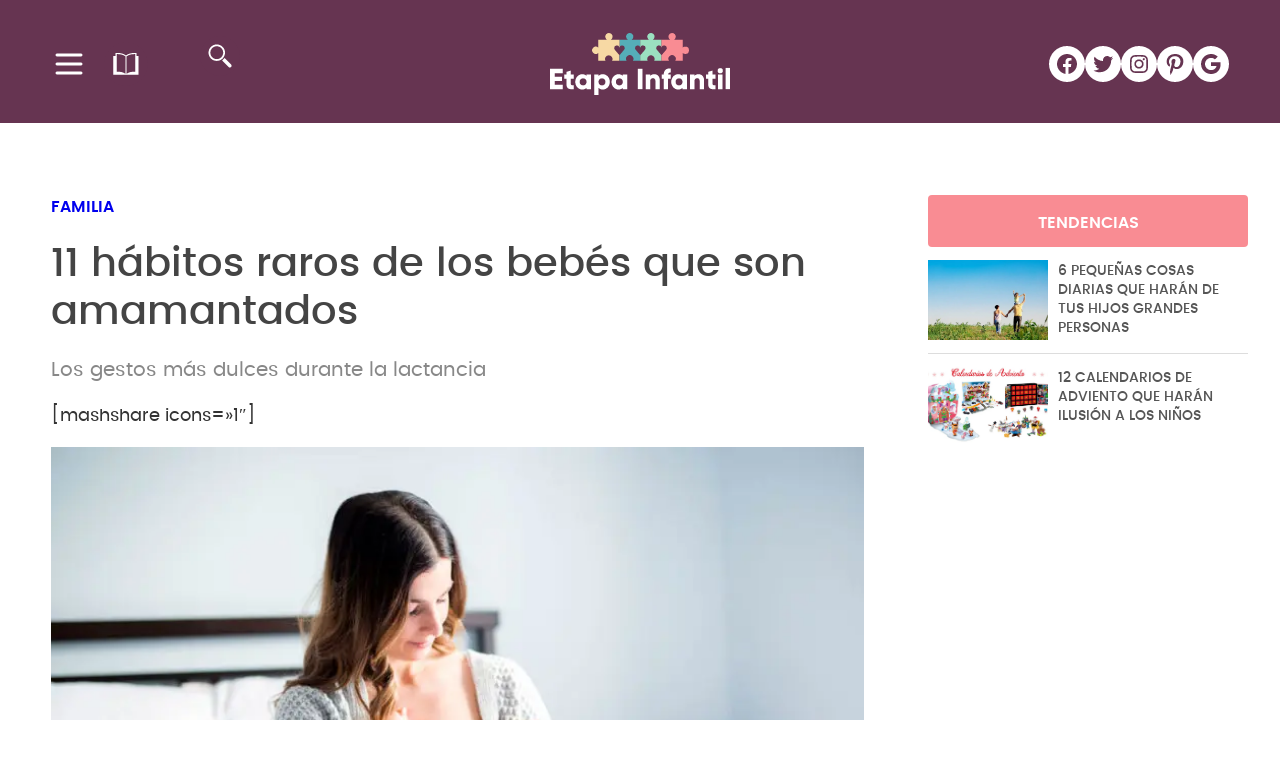

--- FILE ---
content_type: image/svg+xml
request_url: https://www.etapainfantil.com/wp-content/uploads/2023/04/logotipo-etapa-infantil-01.svg
body_size: 924
content:
<?xml version="1.0" encoding="UTF-8"?>
<svg xmlns="http://www.w3.org/2000/svg" id="Layer_1" data-name="Layer 1" width="689.17" height="237.59" viewBox="0 0 689.17 237.59">
  <defs>
    <style>.cls-1{fill:#fff;}.cls-2{fill:#55adb8;}.cls-3{fill:#9be0c0;}.cls-4{fill:#f7d9a4;}.cls-5{fill:#f98c93;}</style>
  </defs>
  <g id="Página-111">
    <g id="Capa-1">
      <path class="cls-1" d="M49,198.14V215.3H0v-78H48.48v17.17H17.83v12.92H45.69v16.94H17.83v13.82Z"></path>
      <path class="cls-1" d="M79.68,175.63v19.73c0,4.79,4.13,5.23,11.48,4.79V215.3C69.32,217.53,63,211,63,195.36V175.63H54.05v-16H63V149l16.71-5v15.6H91.16v16Z"></path>
      <path class="cls-1" d="M140,187.44c0-8.35-5.57-13.59-13.26-13.59s-13.26,5.24-13.26,13.59S119,201,126.71,201,140,195.8,140,187.44m16.72-27.86V215.3H140v-5.23c-3.68,4.23-9.13,6.79-16.6,6.79-14.6,0-26.64-12.81-26.64-29.42s12-29.42,26.64-29.42c7.47,0,12.92,2.57,16.6,6.8v-5.24Z"></path>
      <path class="cls-1" d="M212.19,187.44c0-8.35-5.57-13.59-13.26-13.59s-13.26,5.24-13.26,13.59,5.57,13.6,13.26,13.6,13.26-5.24,13.26-13.6m16.72,0c0,16.61-12,29.42-26.64,29.42-7.46,0-12.93-2.56-16.6-6.79v27.52H169v-78h16.72v5.24c3.67-4.23,9.14-6.8,16.6-6.8,14.6,0,26.64,12.82,26.64,29.42"></path>
      <path class="cls-1" d="M278.83,187.44c0-8.35-5.57-13.59-13.26-13.59s-13.26,5.24-13.26,13.59,5.57,13.6,13.26,13.6,13.26-5.24,13.26-13.6m16.72-27.86V215.3H278.83v-5.23c-3.68,4.23-9.14,6.79-16.6,6.79-14.6,0-26.64-12.81-26.64-29.42s12-29.42,26.64-29.42c7.46,0,12.92,2.57,16.6,6.8v-5.24Z"></path>
      <rect class="cls-1" x="336.23" y="137.3" width="17.83" height="78.01"></rect>
      <path class="cls-1" d="M420.37,181.09V215.3H403.65V183.54c0-6.91-4.34-10.14-9.69-10.14-6.13,0-10.37,3.57-10.37,11.48V215.3H366.88V159.58h16.71v5.24c3-4.12,8.58-6.8,15.94-6.8,11.25,0,20.84,8,20.84,23.07"></path>
      <path class="cls-1" d="M452.13,159.58h10.36v16H452.13V215.3H435.41V175.63H428v-16h7.46c0-15.6,8.58-25,27.08-23.85v16.05c-6.24-.55-10.36,1.34-10.36,7.8"></path>
      <path class="cls-1" d="M507.41,187.44c0-8.35-5.58-13.59-13.27-13.59s-13.26,5.24-13.26,13.59,5.57,13.6,13.26,13.6,13.27-5.24,13.27-13.6m16.71-27.86V215.3H507.41v-5.23c-3.68,4.23-9.14,6.79-16.61,6.79-14.6,0-26.63-12.81-26.63-29.42S476.2,158,490.8,158c7.47,0,12.93,2.57,16.61,6.8v-5.24Z"></path>
      <path class="cls-1" d="M589.87,181.09V215.3H573.16V183.54c0-6.91-4.35-10.14-9.7-10.14-6.13,0-10.36,3.57-10.36,11.48V215.3H536.38V159.58H553.1v5.24c3-4.12,8.58-6.8,15.93-6.8,11.26,0,20.84,8,20.84,23.07"></path>
      <path class="cls-1" d="M622.53,175.63v19.73c0,4.79,4.12,5.23,11.47,4.79V215.3c-21.84,2.23-28.19-4.34-28.19-19.94V175.63H596.9v-16h8.91V149l16.72-5v15.6H634v16Z"></path>
      <path class="cls-1" d="M643.48,159.58h16.71V215.3H643.48Zm-1.67-14.93a10,10,0,1,1,10,10,10.13,10.13,0,0,1-10-10"></path>
      <rect class="cls-1" x="672.45" y="133.95" width="16.72" height="81.35"></rect>
      <path class="cls-2" d="M325.58,57.66A10.19,10.19,0,0,1,345.8,55.9V25.41H313.17a13.95,13.95,0,1,0-15.85,0H265.9v27l-.09,3.1c0,.14.07.27.09.4a10.19,10.19,0,0,1,20.22,1.76,10.89,10.89,0,0,1-1.86,5.86C282.44,66.38,266,85.22,266,85.22l-.38-.44v21.75h27.65a14.18,14.18,0,1,1,24,0H345.8V85.16c-1-1.13-16.43-19-18.36-21.64a9.11,9.11,0,0,1-1.86-5.86"></path>
      <path class="cls-3" d="M408.62,63.52a9.15,9.15,0,0,1-1.85-5.86A10.19,10.19,0,0,1,427,55.9V25.41H394.32a13.95,13.95,0,1,0-15.85,0h-32.6V55.62a10.18,10.18,0,0,1,20.16,2,10.89,10.89,0,0,1-1.86,5.86c-1.8,2.83-18,21.36-18.3,21.68v21.33H374a14,14,0,0,1-1.75-6.82,14.18,14.18,0,1,1,26.61,6.82H427V85.16c-1-1.13-16.44-19-18.37-21.64"></path>
      <path class="cls-4" d="M265.9,25.41H233.46a13.94,13.94,0,1,0-15.84,0H184.5v30.3a14,14,0,1,0,0,21.26v29.56h28.08a14.18,14.18,0,1,1,24.86,0h28.13V84.78l-.89-1c-3.88-4.5-15.49-18-17.15-20.23a9.15,9.15,0,0,1-1.85-5.86,10.18,10.18,0,0,1,20.13-2.16l.09-3.1Z"></path>
      <path class="cls-5" d="M517.77,52.27a15.77,15.77,0,0,0-9.5,3.17v-30h-32.8a13.94,13.94,0,1,0-15.84,0H427V55.9a10.19,10.19,0,0,1,20.22,1.76,10.89,10.89,0,0,1-1.86,5.86C443.53,66.38,427,85.22,427,85.22l-.05-.06v21.37h28.54a14.18,14.18,0,1,1,24,0h28.7V78.44c0-.65,0-1.25,0-1.83a13.73,13.73,0,0,0,9.5,3.81,14.08,14.08,0,1,0,0-28.15"></path>
    </g>
  </g>
</svg>


--- FILE ---
content_type: image/svg+xml
request_url: https://www.etapainfantil.com/wp-content/uploads/2023/04/familia.svg
body_size: 1130
content:
<?xml version="1.0" encoding="UTF-8" standalone="no"?>
<!DOCTYPE svg PUBLIC "-//W3C//DTD SVG 1.1//EN" "http://www.w3.org/Graphics/SVG/1.1/DTD/svg11.dtd">
<svg width="100%" height="100%" viewBox="0 0 400 400" version="1.1" xmlns="http://www.w3.org/2000/svg" xmlns:xlink="http://www.w3.org/1999/xlink" xml:space="preserve" xmlns:serif="http://www.serif.com/" style="fill-rule:evenodd;clip-rule:evenodd;stroke-linejoin:round;stroke-miterlimit:2;">
    <rect id="Página-1" serif:id="Página 1" x="0" y="0" width="400" height="400" style="fill:none;"/>
    <g id="Página-11" serif:id="Página 1">
        <g id="Capa-1" serif:id="Capa 1">
            <g transform="matrix(1,0,0,1,305.895,214.374)">
                <path d="M0,-2.223C-2.948,-2.223 -5.656,-1.219 -7.823,0.452L-7.823,-27.913L-39.252,-27.913C-35.756,-30.334 -33.462,-34.369 -33.462,-38.944C-33.462,-46.352 -39.468,-52.358 -46.877,-52.358C-54.285,-52.358 -60.291,-46.352 -60.291,-38.944C-60.291,-34.369 -57.997,-30.334 -54.5,-27.913L-85.871,-27.913L-85.871,-4.144L-85.011,-5.165C-82.724,-7.881 -79.374,-9.439 -75.821,-9.439L-75.82,-9.439C-72.996,-9.439 -70.251,-8.437 -68.089,-6.616C-65.635,-4.55 -64.133,-1.652 -63.859,1.545C-63.585,4.741 -64.572,7.852 -66.638,10.306L-85.871,33.146L-85.871,50.135L-58.808,50.135C-59.878,48.188 -60.489,45.952 -60.489,43.573C-60.489,36.039 -54.381,29.931 -46.846,29.931C-39.312,29.931 -33.205,36.039 -33.205,43.573C-33.205,45.952 -33.815,48.188 -34.885,50.135L-7.823,50.135L-7.823,20.78C-5.656,22.45 -2.948,23.454 0,23.454C7.09,23.454 12.839,17.706 12.839,10.616C12.839,3.525 7.09,-2.223 0,-2.223" style="fill:rgb(247,217,164);fill-rule:nonzero;"/>
            </g>
            <g transform="matrix(1,0,0,1,162.518,200.771)">
                <path d="M0,24.983C-2.066,22.529 -3.053,19.418 -2.779,16.222C-2.505,13.025 -1.003,10.127 1.451,8.061C3.613,6.24 6.359,5.238 9.183,5.238C12.736,5.238 16.085,6.796 18.373,9.512L18.423,9.572L18.423,-14.31L-12.977,-14.31C-9.48,-16.731 -7.187,-20.766 -7.187,-25.341C-7.187,-32.75 -13.192,-38.755 -20.601,-38.755C-28.009,-38.755 -34.015,-32.75 -34.015,-25.341C-34.015,-20.766 -31.721,-16.731 -28.225,-14.31L-58.604,-14.31L-58.604,14.045C-60.769,12.38 -63.471,11.38 -66.413,11.38C-73.504,11.38 -79.252,17.128 -79.252,24.218C-79.252,31.309 -73.504,37.057 -66.413,37.057C-63.471,37.057 -60.769,36.057 -58.604,34.392L-58.604,63.738L-32.168,63.738C-33.481,61.642 -34.243,59.164 -34.243,56.508C-34.243,48.974 -28.135,42.866 -20.601,42.866C-13.067,42.866 -6.959,48.974 -6.959,56.508C-6.959,59.164 -7.721,61.642 -9.034,63.738L18.423,63.738L18.423,46.861L0,24.983Z" style="fill:rgb(85,173,184);fill-rule:nonzero;"/>
            </g>
            <g transform="matrix(1,0,0,1,200.483,197.065)">
                <path d="M0,24.827C6.856,24.827 12.414,19.269 12.414,12.414C12.414,5.558 6.856,0 0,0C-6.856,0 -12.414,5.558 -12.414,12.414C-12.414,19.269 -6.856,24.827 0,24.827" style="fill:rgb(155,224,192);fill-rule:nonzero;"/>
            </g>
            <g transform="matrix(1,0,0,1,234.664,262.832)">
                <path d="M0,-51.342C-1.338,-52.468 -2.968,-53.019 -4.589,-53.019C-6.62,-53.018 -8.637,-52.155 -10.047,-50.481L-13.36,-46.547L-20.975,-37.504L-47.483,-37.504L-57.505,-49.406C-58.916,-51.081 -60.933,-51.944 -62.963,-51.944C-64.585,-51.944 -66.215,-51.394 -67.552,-50.268L-67.553,-50.268L-67.553,-50.267C-70.565,-47.731 -70.951,-43.233 -68.415,-40.221L-48.221,-16.24L-48.221,1.677L-19.844,1.677L-19.844,-16.705L0.861,-41.295C3.398,-44.307 3.012,-48.806 0,-51.342" style="fill:rgb(155,224,192);fill-rule:nonzero;"/>
            </g>
        </g>
    </g>
</svg>
